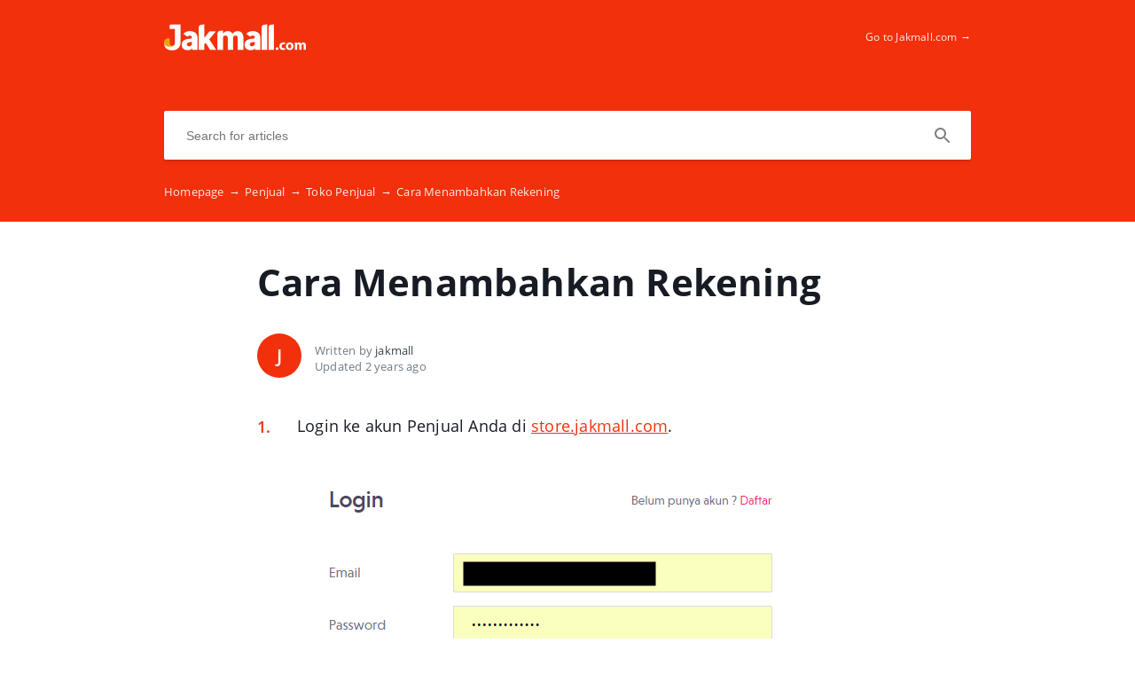

--- FILE ---
content_type: text/html; charset=UTF-8
request_url: https://help.jakmall.com/en/penjual/cara-menambahkan-rekening
body_size: 3460
content:
<!DOCTYPE html>
<html lang="en" prefix="og: http://ogp.me/ns#">
<head>
    <meta charset="UTF-8">
    <title>Cara Menambahkan Rekening</title>
    <meta name="viewport" content="width=device-width, initial-scale=1.0">
                    <meta property="og:title" content="Cara Menambahkan Rekening">
        <meta name="twitter:title" content="Cara Menambahkan Rekening">
                                <link href="https://ucarecdn.com/099b02b7-99c3-4ad0-8027-9196bd738776/" rel="image_src">
        <meta name="twitter:image" content="https://ucarecdn.com/099b02b7-99c3-4ad0-8027-9196bd738776/">
        <meta property="og:image" content="https://ucarecdn.com/099b02b7-99c3-4ad0-8027-9196bd738776/">
    
        <meta name="referrer" content="strict-origin-when-cross-origin" />
    <meta name="theme-color" content="##f2300c">
    <meta name="msapplication-TileColor" content="##f2300c">
    <meta property="og:locale" content="en">
    <meta property="og:type" content="website">
    <meta property="og:url" content="https://help.jakmall.com/en/penjual/cara-menambahkan-rekening">
    <link href="https://help.jakmall.com/en/penjual/cara-menambahkan-rekening" rel="canonical">
    <link href="https://ucr.helpcrunch.com" rel="dns-prefetch">
    <link href="https://embed.helpcrunch.com" rel="dns-prefetch">
    <link href="https://ucarecdn.com" rel="dns-prefetch">
    <link href="https://helpcrunch.com" rel="dns-prefetch">
            <link rel="alternate" hreflang="x-default" href="https://help.jakmall.com/en/penjual/cara-menambahkan-rekening" />
        <link rel="alternate" hreflang="en" href="https://help.jakmall.com/en/penjual/cara-menambahkan-rekening" />
                                <link rel="apple-touch-icon" href="https://ucarecdn.com/0bb9384d-b186-4088-9876-557cd2942911/">
        <link rel="icon" type="image/png" href="https://ucarecdn.com/0bb9384d-b186-4088-9876-557cd2942911/-/scale_crop/48x48/-/format/png/" />
        <link rel="apple-touch-icon-precomposed" href="https://ucarecdn.com/0bb9384d-b186-4088-9876-557cd2942911/" />
        <meta name="msapplication-TileImage" content="https://ucarecdn.com/0bb9384d-b186-4088-9876-557cd2942911/" />

                    <link href="https://ucarecdn.com/0bb9384d-b186-4088-9876-557cd2942911/-/scale_crop/57x57/" rel="apple-touch-icon" sizes="57x57">
                    <link href="https://ucarecdn.com/0bb9384d-b186-4088-9876-557cd2942911/-/scale_crop/60x60/" rel="apple-touch-icon" sizes="60x60">
                    <link href="https://ucarecdn.com/0bb9384d-b186-4088-9876-557cd2942911/-/scale_crop/72x72/" rel="apple-touch-icon" sizes="72x72">
                    <link href="https://ucarecdn.com/0bb9384d-b186-4088-9876-557cd2942911/-/scale_crop/76x76/" rel="apple-touch-icon" sizes="76x76">
                    <link href="https://ucarecdn.com/0bb9384d-b186-4088-9876-557cd2942911/-/scale_crop/114x114/" rel="apple-touch-icon" sizes="114x114">
                    <link href="https://ucarecdn.com/0bb9384d-b186-4088-9876-557cd2942911/-/scale_crop/120x120/" rel="apple-touch-icon" sizes="120x120">
                    <link href="https://ucarecdn.com/0bb9384d-b186-4088-9876-557cd2942911/-/scale_crop/144x144/" rel="apple-touch-icon" sizes="144x144">
                    <link href="https://ucarecdn.com/0bb9384d-b186-4088-9876-557cd2942911/-/scale_crop/152x152/" rel="apple-touch-icon" sizes="152x152">
                    <link href="https://ucarecdn.com/0bb9384d-b186-4088-9876-557cd2942911/-/scale_crop/180x180/" rel="apple-touch-icon" sizes="180x180">
        
                    <link href="https://ucarecdn.com/0bb9384d-b186-4088-9876-557cd2942911/-/scale_crop/16x16/-/format/png/" type="image/png" rel="icon" sizes="16x16">
                    <link href="https://ucarecdn.com/0bb9384d-b186-4088-9876-557cd2942911/-/scale_crop/32x32/-/format/png/" type="image/png" rel="icon" sizes="32x32">
                    <link href="https://ucarecdn.com/0bb9384d-b186-4088-9876-557cd2942911/-/scale_crop/96x96/-/format/png/" type="image/png" rel="icon" sizes="96x96">
                    <link href="https://ucarecdn.com/0bb9384d-b186-4088-9876-557cd2942911/-/scale_crop/192x192/-/format/png/" type="image/png" rel="icon" sizes="192x192">
                <link href="/manifest.json" rel="manifest">

    
        <link rel="stylesheet" type="text/css" href="/assets/css/main.min.css">

    <!--suppress CssReplaceWithShorthandSafely -->
    <style>
        :root {
            --theme-color: #f2300c;
        }

        header,
        .theme-bg-color,
        .theme-bg-color-hover:hover,
        .authentication .authentication-block--title::before,
        .categories .category-item::before,
        .author-block .empty-avatar {
            background-color: #f2300c;
        }

        .theme-border {
            border-color: #f2300c;
        }

        .theme-border-hover:hover {
            border-color: #f2300c;
        }

        .theme-color,
        .categories .category-item h4,
        .categories .category-item h4 a,
        main.article #article-content a,
        main.article #article-content ol li::before,
        .page-header.error-404 a,
        .up-block .up-icon,
        .search-item .title a {
            color: #f2300c;
        }

        main.article #article-content ul li::before {
            border-top-color: #f2300c;
        }

        .search-form-block .search-form .search-button .loading-animation-elements circle {
            stroke: #f2300c;
        }

        main.article #article-content blockquote {
            border-color: #f2300c;
        }

        .authentication .authentication-block .authentication-form .authentication-form-wrapper .authentication-form-bottom .authentication-form-button button {
            border-color: #f2300c;
            color: #f2300c;
        }

        
        .menu-wrapper.visible {
            background-color: #f2300c;
        }

    </style>

            <style>
            footer {display:none!important}        </style>
                                <!-- Global Site Tag (gtag.js) - Google Analytics -->
            <script async src="https://www.googletagmanager.com/gtag/js?id=G-JJ43K7NLQB"></script>
            <script>
                window.dataLayer = window.dataLayer || [];
                function gtag(){dataLayer.push(arguments);}
                gtag('js', new Date());

                gtag('config', 'G-JJ43K7NLQB');
            </script>
            </head>
<body>
    

<header
            class="inside-page-header"
    >
    <div class="container">
        <nav>
            <div class="nav-wrapper">
                <div class="nav-brand">
                    <a href="https://help.jakmall.com/en"
                        title="Cara Menambahkan Rekening"
                    >
                                                    <img src="https://ucarecdn.com/099b02b7-99c3-4ad0-8027-9196bd738776/" alt="Cara Menambahkan Rekening">
                                            </a>
                </div>
                <div class="nav-hamburger
                    nav-hamburger__visible"
                >
                    <span></span>
                </div>
            </div>

            <div class="menu-wrapper
                "
            >
                <div class="nav-items">
                    <div class="nav-items__wrapper">
                        
    <a class="btn btn-primary" href="https://www.jakmall.com/" target="_blank">Go to Jakmall.com →</a>
                    </div>
                </div>

                            </div>
        </nav>

        
                    
<div class="search-form-block">
    <form method="get"
        action="/en/search"
        autocomplete="off"
        class="search"
    >
        <div class="search-form">
            <div class="search-wrapper">
                <div class="arrow-back"></div>

                <input type="text"
                    class="search-input"
                    name="query"
                    value=""
                    placeholder="Search for articles"
                    autocomplete="off"
                >
                <input type="submit" style="display:none">

                <div class="search-button search"
                    data-type="search"
                >
                    <div class="loading-animation-elements">
                        <svg class="loader-circle"
                            viewBox="0 0 28 28"
                            xmlns="http://www.w3.org/2000/svg"
                        >
                            <circle cx="14" cy="14" r="12" fill="none" stroke-width="3"></circle>
                        </svg>
                    </div>
                </div>

                <div class="search-autocomplete"></div>
            </div>
        </div>
    </form>
</div>
        
                    <div class="breadcrumbs ellipsis">
                        <a href="https://help.jakmall.com/en">
                Homepage <span class="separator">→</span>
            </a>
                                <a href="https://help.jakmall.com/en/penjual">
                Penjual <span class="separator">→</span>
            </a>
                                <a href="https://help.jakmall.com/en/penjual#toko-penjual-1">
                Toko Penjual <span class="separator">→</span>
            </a>
                                <span class="last-breadcrumb">Cara Menambahkan Rekening</span>
            </div>
            </div>
</header>




<main class="article">
    <section>
        
        <script>
          window.hcEmptyArticleTranslate = Boolean('');
          window.hcIsArticleStatusDraft = Boolean('');
        </script>

        <section class="page-header article-header">
    <div class="container">
        <h1>Cara Menambahkan Rekening</h1>
        <span class="page-header-description">
                    </span>
    </div>
</section>

        <div class="container">
            
<div class="author-block">
            <div class="image-wrapper">
                            <span class="empty-avatar">
                    j                </span>
                    </div>

        <div class="text-wrapper">
            <div class="writer ellipsis">
                Written by                 <span class="author-name">jakmall</span>
             </div>
            <div class="article-update ellipsis"
                title="2 years ago"
            >
                Updated                2 years ago            </div>
        </div>
    </div>
        </div>

        <div class="container">
            <div id="article-content">
                <ol>
<li>
<p>Login ke akun Penjual Anda di<span>&nbsp;</span><a href="http://store.jakmall.com/" rel="nofollow noopener" target="_blank">store.jakmall.com</a>.<br /><br /><img src="https://s3.amazonaws.com/groovehq/uploaded/9et6i2u77tyb7123od1jtih9vjcydted615ioghp6suhdgzkdj?1497802975" alt="" class="fr-dib fr-draggable" /></p>
<p></p>
</li>
<li>
<p>Pilih menu &ldquo;Toko&rdquo; kemudian pilih submenu &ldquo;Jakwallet&rdquo;.<br /><br /><img src="https://s3.amazonaws.com/groovehq/uploaded/54uz1wzrnutk0fupuo74sb9wq7ik9y36zkoa6gohyb68whe9n3?1497803081" alt="" class="fr-dib fr-draggable" /></p>
<p></p>
</li>
<li>
<p>Di kolom kanan halaman, pilih tab &ldquo;Rekening&rdquo;<br /><br /><img src="https://s3.amazonaws.com/groovehq/uploaded/8ahdraojaamo4z9qazs71d0ajhzslhm6dywvnqb1m43hf04bit?1497803118" alt="" class="fr-dib fr-draggable" /></p>
<p></p>
</li>
<li>
<p>Klik tombol &ldquo;Tambah Rekening Baru&rdquo;. Akan muncul formulir yang harus diisi. Perlu diingat untuk saat ini hanya rekening BCA dan Bank Mandiri saja yang dapat digunakan untuk penarikan dana di Jakmall.com.<br /><br /><img src="https://s3.amazonaws.com/groovehq/uploaded/1vhcwoa5asr9j9x1ba1qdsj0nckjxafr22z1lns3kc0utr6dhb?1497803185" alt="" class="fr-dib fr-draggable" /></p>
<p></p>
</li>
<li>
<p>Isikan informasi yang benar ke dalam formulir tersebut.</p>
</li>
<li>
<p>Apabila Anda telah yakin dengan informasi yang Anda isikan, klik tombol &ldquo;Kirim&rdquo;.</p>
</li>
<li>
<p>Anda akan mendapatkan e-mail yang meminta Anda melakukan verifikasi identitas. Klik pada tautan yang tersedia.</p>
</li>
<li>
<p>Anda akan dibawa ke halaman Jakwallet kembali dan rekening siap digunakan.</p>
</li>
</ol>            </div>
        </div>
    </section>

    
<section class="article-rating"
    data-article-id="84"
>
    <div class="container">
        <div class="rating-container">
            <div class="rating-header">
                Did this answer your question?            </div>

            <div class="ratings-wrapper">
                <div class="rating" data-rating-name="poor">
                    <span class="icon icon-poor"
                        data-type="1"
                    ></span>
                </div>
                <div class="rating" data-rating-name="average">
                    <span class="icon icon-average"
                        data-type="2"
                    ></span>
                </div>

                <div class="rating" data-rating-name="great">
                    <span class="icon icon-great"
                        data-type="3"
                    ></span>
                </div>
            </div>
        </div>
    </div>
</section>

    <script src="/assets/js/vendors/prism.js"></script>
</main>

<div class="popup-overlay">
    <div class="close-button">
        <img src="/img/close-icon.svg" alt="close-image">
    </div>

    <img class="full-image" alt="full-image">
</div>

<footer>
    <div class="container">
        <div class="bottom-links">
                    </div>
        <div class="social-links">
            
<div class="links-wrapper">
            <a href="https://www.facebook.com/jakmalldotcom" target="_blank">
            <img src="/img/facebook-icon.svg" alt="facebook-icon">
        </a>
    
            <a href="https://x.com/jakmall" target="_blank">
            <img src="/img/twitter-icon.svg" alt="x-icon">
        </a>
    
    </div>
        </div>

                    <div class="branding">
                <a href="https://helpcrunch.com/?utm_source=hc-kb&utm_medium=referral&utm_campaign=jakmall.crunch.help"
                    target="_blank" class="helpcrunch-branding"
                >
                    <span class="helpcrunch-branding-text">Powered by </span>
                    <img class="helpcrunch-branding-logo" src="/img/helpcrunch-logo-colored.svg" alt="helpcrunch logo">
                </a>
            </div>
            </div>
</footer>

     <div class="up-block">
    <div class="up-icon">
        <svg xmlns="http://www.w3.org/2000/svg" width="20" height="13" viewBox="0 0 20 13">
            <g fill="none" fill-rule="evenodd">
                <path d="M-9.2-13.2h38.4v38.4H-9.2z"/>
                <path fill="currentColor" fill-rule="nonzero" d="M17.344 12.4L10 5.072 2.656 12.4.4 10.144l9.6-9.6 9.6 9.6z"/>
            </g>
        </svg>
    </div>
</div>

     <script type="text/javascript">
        window.hcTranslates = {};
        window.hcTranslates.ARTICLES_FOUND = 'Show all';
        window.hcCurrentLanguage = 'en';
        window.hcPrimaryLanguage = 'en';

        window.getPageLanguage = () => (
            window.hcEmptyArticleTranslate ? window.hcPrimaryLanguage : window.hcCurrentLanguage
        );
     </script>
     <script src="/assets/js/app.js"></script>
</body>
</html>
